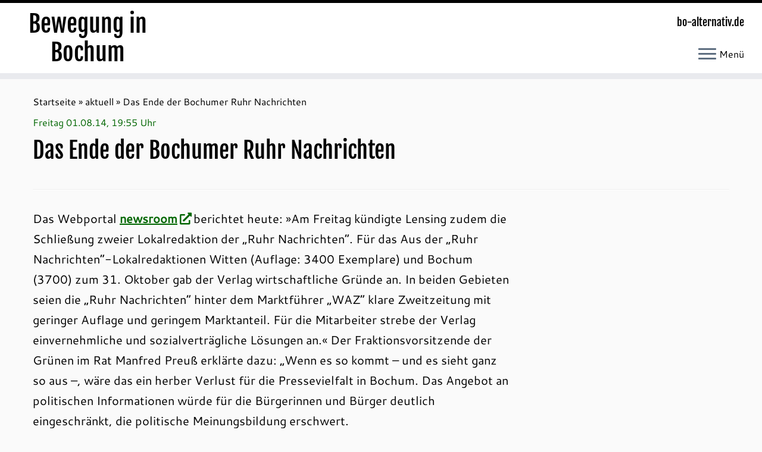

--- FILE ---
content_type: text/html; charset=UTF-8
request_url: https://www.bo-alternativ.de/2014/08/01/das-ende-der-bochumer-ruhr-nachrichten/
body_size: 15721
content:
<!DOCTYPE html>
<!--[if IE 7]>
<html class="ie ie7 no-js" lang="de" id="html">
<![endif]-->
<!--[if IE 8]>
<html class="ie ie8 no-js" lang="de" id="html">
<![endif]-->
<!--[if !(IE 7) | !(IE 8)  ]><!-->
<html class="no-js" lang="de" id="html">
<!--<![endif]-->
<head>
<meta charset="UTF-8" />
<meta http-equiv="X-UA-Compatible" content="IE=EDGE" />
<meta name="viewport" content="width=device-width, initial-scale=1.0" />
<link rel="profile"  href="https://gmpg.org/xfn/11" />
<link rel="pingback" href="https://www.bo-alternativ.de/aktuell/xmlrpc.php" />
<script>(function(html){html.className = html.className.replace(/\bno-js\b/,'js')})(document.documentElement);</script>
<style id="wfc-base-style" type="text/css">
.wfc-reset-menu-item-first-letter .navbar .nav>li>a:first-letter {font-size: inherit;}.format-icon:before {color: #5A5A5A;}article .format-icon.tc-hide-icon:before, .safari article.format-video .format-icon.tc-hide-icon:before, .chrome article.format-video .format-icon.tc-hide-icon:before, .safari article.format-image .format-icon.tc-hide-icon:before, .chrome article.format-image .format-icon.tc-hide-icon:before, .safari article.format-gallery .format-icon.tc-hide-icon:before, .safari article.attachment .format-icon.tc-hide-icon:before, .chrome article.format-gallery .format-icon.tc-hide-icon:before, .chrome article.attachment .format-icon.tc-hide-icon:before {content: none!important;}h2#tc-comment-title.tc-hide-icon:before {content: none!important;}.archive .archive-header h1.format-icon.tc-hide-icon:before {content: none!important;}.tc-sidebar h3.widget-title.tc-hide-icon:before {content: none!important;}.footer-widgets h3.widget-title.tc-hide-icon:before {content: none!important;}.tc-hide-icon i, i.tc-hide-icon {display: none !important;}.carousel-control {font-family: "Helvetica Neue", Helvetica, Arial, sans-serif;}.social-block a {font-size: 18px;}footer#footer .colophon .social-block a {font-size: 16px;}.social-block.widget_social a {font-size: 14px;}
</style>
<!-- <link rel="stylesheet" id="tc-front-gfonts" href="//www.bo-alternativ.de/aktuell/wp-content/uploads/omgf/tc-front-gfonts/tc-front-gfonts.css?ver=1751058347"> -->
<link rel="stylesheet" type="text/css" href="//www.bo-alternativ.de/aktuell/wp-content/cache/wpfc-minified/8hydvenm/loan.css" media="all"/><style id="wfc-style-fonts-czr_wfc_module_0" type="text/css" data-origin="server">
/* Setting : Individuell : custom_title_document */ 
.custom_title_document {
font-family : 'Archivo'!important;
}
</style><style id="wfc-style-fonts-czr_wfc_module_1" type="text/css" data-origin="server">
/* Setting : Individuell : .custom_toptitle */ 
.custom_toptitle {
font-family : 'Archivo'!important;
}
</style><title>Das Ende der Bochumer Ruhr Nachrichten  &#8211; Bewegung in Bochum</title>
<meta name='robots' content='max-image-preview:large' />
<link rel="alternate" type="application/rss+xml" title="Bewegung in Bochum &raquo; Feed" href="https://www.bo-alternativ.de/feed/" />
<link rel="alternate" type="application/rss+xml" title="Bewegung in Bochum &raquo; Kommentar-Feed" href="https://www.bo-alternativ.de/comments/feed/" />
<link rel="alternate" type="text/calendar" title="Bewegung in Bochum &raquo; iCal Feed" href="https://www.bo-alternativ.de/events/?ical=1" />
<link rel="alternate" title="oEmbed (JSON)" type="application/json+oembed" href="https://www.bo-alternativ.de/wp-json/oembed/1.0/embed?url=https%3A%2F%2Fwww.bo-alternativ.de%2F2014%2F08%2F01%2Fdas-ende-der-bochumer-ruhr-nachrichten%2F" />
<link rel="alternate" title="oEmbed (XML)" type="text/xml+oembed" href="https://www.bo-alternativ.de/wp-json/oembed/1.0/embed?url=https%3A%2F%2Fwww.bo-alternativ.de%2F2014%2F08%2F01%2Fdas-ende-der-bochumer-ruhr-nachrichten%2F&#038;format=xml" />
<style id='wp-img-auto-sizes-contain-inline-css' type='text/css'>
img:is([sizes=auto i],[sizes^="auto," i]){contain-intrinsic-size:3000px 1500px}
/*# sourceURL=wp-img-auto-sizes-contain-inline-css */
</style>
<!-- <link rel='stylesheet' id='font-customizer-effects-css' href='https://www.bo-alternativ.de/aktuell/wp-content/themes/customizr-pro/addons/wfc/front/assets/css/font_customizer.min.css?ver=3.2.5' type='text/css' media='all' /> -->
<!-- <link rel='stylesheet' id='tc-gfonts-css' href='//www.bo-alternativ.de/aktuell/wp-content/uploads/omgf/tc-gfonts/tc-gfonts.css?ver=1751058347' type='text/css' media='all' /> -->
<!-- <link rel='stylesheet' id='tribe-events-pro-mini-calendar-block-styles-css' href='https://www.bo-alternativ.de/aktuell/wp-content/plugins/events-calendar-pro/build/css/tribe-events-pro-mini-calendar-block.css?ver=7.7.12' type='text/css' media='all' /> -->
<!-- <link rel='stylesheet' id='mc-front-style-css' href='https://www.bo-alternativ.de/aktuell/wp-content/themes/customizr-pro/addons/bundle/menu-customizer/front/assets/css/mc-front.min.css?ver=2.4.27' type='text/css' media='all' /> -->
<link rel="stylesheet" type="text/css" href="//www.bo-alternativ.de/aktuell/wp-content/cache/wpfc-minified/ftswfjee/4f040.css" media="all"/>
<style id='wp-emoji-styles-inline-css' type='text/css'>
img.wp-smiley, img.emoji {
display: inline !important;
border: none !important;
box-shadow: none !important;
height: 1em !important;
width: 1em !important;
margin: 0 0.07em !important;
vertical-align: -0.1em !important;
background: none !important;
padding: 0 !important;
}
/*# sourceURL=wp-emoji-styles-inline-css */
</style>
<!-- <link rel='stylesheet' id='wp-block-library-css' href='https://www.bo-alternativ.de/aktuell/wp-includes/css/dist/block-library/style.min.css?ver=6.9' type='text/css' media='all' /> -->
<link rel="stylesheet" type="text/css" href="//www.bo-alternativ.de/aktuell/wp-content/cache/wpfc-minified/2p29gate/loan.css" media="all"/>
<style id='global-styles-inline-css' type='text/css'>
:root{--wp--preset--aspect-ratio--square: 1;--wp--preset--aspect-ratio--4-3: 4/3;--wp--preset--aspect-ratio--3-4: 3/4;--wp--preset--aspect-ratio--3-2: 3/2;--wp--preset--aspect-ratio--2-3: 2/3;--wp--preset--aspect-ratio--16-9: 16/9;--wp--preset--aspect-ratio--9-16: 9/16;--wp--preset--color--black: #000000;--wp--preset--color--cyan-bluish-gray: #abb8c3;--wp--preset--color--white: #ffffff;--wp--preset--color--pale-pink: #f78da7;--wp--preset--color--vivid-red: #cf2e2e;--wp--preset--color--luminous-vivid-orange: #ff6900;--wp--preset--color--luminous-vivid-amber: #fcb900;--wp--preset--color--light-green-cyan: #7bdcb5;--wp--preset--color--vivid-green-cyan: #00d084;--wp--preset--color--pale-cyan-blue: #8ed1fc;--wp--preset--color--vivid-cyan-blue: #0693e3;--wp--preset--color--vivid-purple: #9b51e0;--wp--preset--gradient--vivid-cyan-blue-to-vivid-purple: linear-gradient(135deg,rgb(6,147,227) 0%,rgb(155,81,224) 100%);--wp--preset--gradient--light-green-cyan-to-vivid-green-cyan: linear-gradient(135deg,rgb(122,220,180) 0%,rgb(0,208,130) 100%);--wp--preset--gradient--luminous-vivid-amber-to-luminous-vivid-orange: linear-gradient(135deg,rgb(252,185,0) 0%,rgb(255,105,0) 100%);--wp--preset--gradient--luminous-vivid-orange-to-vivid-red: linear-gradient(135deg,rgb(255,105,0) 0%,rgb(207,46,46) 100%);--wp--preset--gradient--very-light-gray-to-cyan-bluish-gray: linear-gradient(135deg,rgb(238,238,238) 0%,rgb(169,184,195) 100%);--wp--preset--gradient--cool-to-warm-spectrum: linear-gradient(135deg,rgb(74,234,220) 0%,rgb(151,120,209) 20%,rgb(207,42,186) 40%,rgb(238,44,130) 60%,rgb(251,105,98) 80%,rgb(254,248,76) 100%);--wp--preset--gradient--blush-light-purple: linear-gradient(135deg,rgb(255,206,236) 0%,rgb(152,150,240) 100%);--wp--preset--gradient--blush-bordeaux: linear-gradient(135deg,rgb(254,205,165) 0%,rgb(254,45,45) 50%,rgb(107,0,62) 100%);--wp--preset--gradient--luminous-dusk: linear-gradient(135deg,rgb(255,203,112) 0%,rgb(199,81,192) 50%,rgb(65,88,208) 100%);--wp--preset--gradient--pale-ocean: linear-gradient(135deg,rgb(255,245,203) 0%,rgb(182,227,212) 50%,rgb(51,167,181) 100%);--wp--preset--gradient--electric-grass: linear-gradient(135deg,rgb(202,248,128) 0%,rgb(113,206,126) 100%);--wp--preset--gradient--midnight: linear-gradient(135deg,rgb(2,3,129) 0%,rgb(40,116,252) 100%);--wp--preset--font-size--small: 13px;--wp--preset--font-size--medium: 20px;--wp--preset--font-size--large: 36px;--wp--preset--font-size--x-large: 42px;--wp--preset--spacing--20: 0.44rem;--wp--preset--spacing--30: 0.67rem;--wp--preset--spacing--40: 1rem;--wp--preset--spacing--50: 1.5rem;--wp--preset--spacing--60: 2.25rem;--wp--preset--spacing--70: 3.38rem;--wp--preset--spacing--80: 5.06rem;--wp--preset--shadow--natural: 6px 6px 9px rgba(0, 0, 0, 0.2);--wp--preset--shadow--deep: 12px 12px 50px rgba(0, 0, 0, 0.4);--wp--preset--shadow--sharp: 6px 6px 0px rgba(0, 0, 0, 0.2);--wp--preset--shadow--outlined: 6px 6px 0px -3px rgb(255, 255, 255), 6px 6px rgb(0, 0, 0);--wp--preset--shadow--crisp: 6px 6px 0px rgb(0, 0, 0);}:where(.is-layout-flex){gap: 0.5em;}:where(.is-layout-grid){gap: 0.5em;}body .is-layout-flex{display: flex;}.is-layout-flex{flex-wrap: wrap;align-items: center;}.is-layout-flex > :is(*, div){margin: 0;}body .is-layout-grid{display: grid;}.is-layout-grid > :is(*, div){margin: 0;}:where(.wp-block-columns.is-layout-flex){gap: 2em;}:where(.wp-block-columns.is-layout-grid){gap: 2em;}:where(.wp-block-post-template.is-layout-flex){gap: 1.25em;}:where(.wp-block-post-template.is-layout-grid){gap: 1.25em;}.has-black-color{color: var(--wp--preset--color--black) !important;}.has-cyan-bluish-gray-color{color: var(--wp--preset--color--cyan-bluish-gray) !important;}.has-white-color{color: var(--wp--preset--color--white) !important;}.has-pale-pink-color{color: var(--wp--preset--color--pale-pink) !important;}.has-vivid-red-color{color: var(--wp--preset--color--vivid-red) !important;}.has-luminous-vivid-orange-color{color: var(--wp--preset--color--luminous-vivid-orange) !important;}.has-luminous-vivid-amber-color{color: var(--wp--preset--color--luminous-vivid-amber) !important;}.has-light-green-cyan-color{color: var(--wp--preset--color--light-green-cyan) !important;}.has-vivid-green-cyan-color{color: var(--wp--preset--color--vivid-green-cyan) !important;}.has-pale-cyan-blue-color{color: var(--wp--preset--color--pale-cyan-blue) !important;}.has-vivid-cyan-blue-color{color: var(--wp--preset--color--vivid-cyan-blue) !important;}.has-vivid-purple-color{color: var(--wp--preset--color--vivid-purple) !important;}.has-black-background-color{background-color: var(--wp--preset--color--black) !important;}.has-cyan-bluish-gray-background-color{background-color: var(--wp--preset--color--cyan-bluish-gray) !important;}.has-white-background-color{background-color: var(--wp--preset--color--white) !important;}.has-pale-pink-background-color{background-color: var(--wp--preset--color--pale-pink) !important;}.has-vivid-red-background-color{background-color: var(--wp--preset--color--vivid-red) !important;}.has-luminous-vivid-orange-background-color{background-color: var(--wp--preset--color--luminous-vivid-orange) !important;}.has-luminous-vivid-amber-background-color{background-color: var(--wp--preset--color--luminous-vivid-amber) !important;}.has-light-green-cyan-background-color{background-color: var(--wp--preset--color--light-green-cyan) !important;}.has-vivid-green-cyan-background-color{background-color: var(--wp--preset--color--vivid-green-cyan) !important;}.has-pale-cyan-blue-background-color{background-color: var(--wp--preset--color--pale-cyan-blue) !important;}.has-vivid-cyan-blue-background-color{background-color: var(--wp--preset--color--vivid-cyan-blue) !important;}.has-vivid-purple-background-color{background-color: var(--wp--preset--color--vivid-purple) !important;}.has-black-border-color{border-color: var(--wp--preset--color--black) !important;}.has-cyan-bluish-gray-border-color{border-color: var(--wp--preset--color--cyan-bluish-gray) !important;}.has-white-border-color{border-color: var(--wp--preset--color--white) !important;}.has-pale-pink-border-color{border-color: var(--wp--preset--color--pale-pink) !important;}.has-vivid-red-border-color{border-color: var(--wp--preset--color--vivid-red) !important;}.has-luminous-vivid-orange-border-color{border-color: var(--wp--preset--color--luminous-vivid-orange) !important;}.has-luminous-vivid-amber-border-color{border-color: var(--wp--preset--color--luminous-vivid-amber) !important;}.has-light-green-cyan-border-color{border-color: var(--wp--preset--color--light-green-cyan) !important;}.has-vivid-green-cyan-border-color{border-color: var(--wp--preset--color--vivid-green-cyan) !important;}.has-pale-cyan-blue-border-color{border-color: var(--wp--preset--color--pale-cyan-blue) !important;}.has-vivid-cyan-blue-border-color{border-color: var(--wp--preset--color--vivid-cyan-blue) !important;}.has-vivid-purple-border-color{border-color: var(--wp--preset--color--vivid-purple) !important;}.has-vivid-cyan-blue-to-vivid-purple-gradient-background{background: var(--wp--preset--gradient--vivid-cyan-blue-to-vivid-purple) !important;}.has-light-green-cyan-to-vivid-green-cyan-gradient-background{background: var(--wp--preset--gradient--light-green-cyan-to-vivid-green-cyan) !important;}.has-luminous-vivid-amber-to-luminous-vivid-orange-gradient-background{background: var(--wp--preset--gradient--luminous-vivid-amber-to-luminous-vivid-orange) !important;}.has-luminous-vivid-orange-to-vivid-red-gradient-background{background: var(--wp--preset--gradient--luminous-vivid-orange-to-vivid-red) !important;}.has-very-light-gray-to-cyan-bluish-gray-gradient-background{background: var(--wp--preset--gradient--very-light-gray-to-cyan-bluish-gray) !important;}.has-cool-to-warm-spectrum-gradient-background{background: var(--wp--preset--gradient--cool-to-warm-spectrum) !important;}.has-blush-light-purple-gradient-background{background: var(--wp--preset--gradient--blush-light-purple) !important;}.has-blush-bordeaux-gradient-background{background: var(--wp--preset--gradient--blush-bordeaux) !important;}.has-luminous-dusk-gradient-background{background: var(--wp--preset--gradient--luminous-dusk) !important;}.has-pale-ocean-gradient-background{background: var(--wp--preset--gradient--pale-ocean) !important;}.has-electric-grass-gradient-background{background: var(--wp--preset--gradient--electric-grass) !important;}.has-midnight-gradient-background{background: var(--wp--preset--gradient--midnight) !important;}.has-small-font-size{font-size: var(--wp--preset--font-size--small) !important;}.has-medium-font-size{font-size: var(--wp--preset--font-size--medium) !important;}.has-large-font-size{font-size: var(--wp--preset--font-size--large) !important;}.has-x-large-font-size{font-size: var(--wp--preset--font-size--x-large) !important;}
/*# sourceURL=global-styles-inline-css */
</style>
<style id='classic-theme-styles-inline-css' type='text/css'>
/*! This file is auto-generated */
.wp-block-button__link{color:#fff;background-color:#32373c;border-radius:9999px;box-shadow:none;text-decoration:none;padding:calc(.667em + 2px) calc(1.333em + 2px);font-size:1.125em}.wp-block-file__button{background:#32373c;color:#fff;text-decoration:none}
/*# sourceURL=/wp-includes/css/classic-themes.min.css */
</style>
<!-- <link rel='stylesheet' id='ultimate-post-list-public-style-css' href='https://www.bo-alternativ.de/aktuell/wp-content/plugins/ultimate-post-list/public/css/ultimate-post-list-public.css?ver=5.2.7.1' type='text/css' media='all' /> -->
<!-- <link rel='stylesheet' id='customizr-fa-css' href='https://www.bo-alternativ.de/aktuell/wp-content/themes/customizr-pro/assets/shared/fonts/fa/css/fontawesome-all.min.css?ver=2.4.27' type='text/css' media='all' /> -->
<!-- <link rel='stylesheet' id='customizr-common-css' href='https://www.bo-alternativ.de/aktuell/wp-content/themes/customizr-pro/inc/assets/css/tc_common.min.css?ver=2.4.27' type='text/css' media='all' /> -->
<!-- <link rel='stylesheet' id='customizr-skin-css' href='https://www.bo-alternativ.de/aktuell/wp-content/themes/customizr-pro/inc/assets/css/black.min.css?ver=2.4.27' type='text/css' media='all' /> -->
<link rel="stylesheet" type="text/css" href="//www.bo-alternativ.de/aktuell/wp-content/cache/wpfc-minified/btvwg5p/f8q3s.css" media="all"/>
<style id='customizr-skin-inline-css' type='text/css'>
.site-title,.site-description,h1,h2,h3,.tc-dropcap {
font-family : 'Fjalla One';
font-weight : 400;
}
body,.navbar .nav>li>a {
font-family : 'Cantarell';
font-weight : 400;
}
body,.navbar .nav>li>a {
font-size : 16px;
line-height : 1.6em;
}
table { border-collapse: separate; }
body table { border-collapse: collapse; }
.social-links .social-icon:before { content: none } 
.sticky-enabled .tc-shrink-on .site-logo img {
height:30px!important;width:auto!important
}
.sticky-enabled .tc-shrink-on .brand .site-title {
font-size:0.6em;opacity:0.8;line-height:1.2em
}
.comments-link .tc-comment-bubble {
color: #009600;
border: 2px solid #009600;
}
.comments-link .tc-comment-bubble:before {
border-color: #009600;
}
.tc-slider-loader-wrapper{ display:none }
html.js .tc-slider-loader-wrapper { display: block }.no-csstransforms3d .tc-slider-loader-wrapper .tc-img-gif-loader {
background: url('https://www.bo-alternativ.de/aktuell/wp-content/themes/customizr-pro/assets/front/img/slider-loader.gif') no-repeat center center;
}.tc-slider-loader-wrapper .tc-css-loader > div { border-color:#000; }
.carousel .czr-item {
line-height: 250px;
min-height:250px;
max-height:250px;
}
.tc-slider-loader-wrapper {
line-height: 250px;
height:250px;
}
.carousel .tc-slider-controls {
line-height: 250px;
max-height:250px;
}
@media (max-width: 1200px) {
.carousel .czr-item {
line-height: 192.5px;
max-height:192.5px;
min-height:192.5px;
}
.czr-item .carousel-caption {
max-height: 167.5px;
overflow: hidden;
}
.carousel .tc-slider-loader-wrapper {
line-height: 192.5px;
height:192.5px;
}
}
@media (max-width: 979px) {
.carousel .czr-item {
line-height: 154.5px;
max-height:154.5px;
min-height:154.5px;
}
.czr-item .carousel-caption {
max-height: 129.5px;
overflow: hidden;
}
.carousel .tc-slider-loader-wrapper {
line-height: 154.5px;
height:154.5px;
}
}
@media (max-width: 480px) {
.carousel .czr-item {
line-height: 95px;
max-height:95px;
min-height:95px;
}
.czr-item .carousel-caption {
max-height: 70px;
overflow: hidden;
}
.carousel .tc-slider-loader-wrapper {
line-height: 95px;
height:95px;
}
}
@media (max-width: 320px) {
.carousel .czr-item {
line-height: 70px;
max-height:70px;
min-height:70px;
}
.czr-item .carousel-caption {
max-height: 45px;
overflow: hidden;
}
.carousel .tc-slider-loader-wrapper {
line-height: 70px;
height:70px;
}
}
#tc-push-footer { display: none; visibility: hidden; }
.tc-sticky-footer #tc-push-footer.sticky-footer-enabled { display: block; }
#tc-sn { width: 330px;}
.tc-sn-visible[class*=sn-left] #tc-page-wrap { left: 330px; }
.tc-sn-visible[class*=sn-right] #tc-page-wrap { right: 330px; }
[class*=sn-right].sn-close #tc-page-wrap, [class*=sn-left].sn-open #tc-page-wrap {
-webkit-transform: translate3d( 330px, 0, 0 );
-moz-transform: translate3d( 330px, 0, 0 );
transform: translate3d( 330px, 0, 0 );
}
[class*=sn-right].sn-open #tc-page-wrap, [class*=sn-left].sn-close #tc-page-wrap {
-webkit-transform: translate3d( -330px, 0, 0 );
-moz-transform: translate3d( -330px, 0, 0 );
transform: translate3d( -330px, 0, 0 );
}
/* stick the sticky header to the left/right of the page wrapper */
.tc-sticky-header.tc-sn-visible:not(.animating)[class*=sn-left] .tc-header { left: 330px; }
.tc-sticky-header.tc-sn-visible:not(.animating)[class*=sn-right] .tc-header { right: 330px; }
/* ie<9 breaks using :not */
.no-csstransforms3d .tc-sticky-header.tc-sn-visible[class*=sn-left] .tc-header { left: 330px; }
.no-csstransforms3d .tc-sticky-header.tc-sn-visible[class*=sn-right] .tc-header { right: 330px; }
/*# sourceURL=customizr-skin-inline-css */
</style>
<!-- <link rel='stylesheet' id='customizr-style-css' href='https://www.bo-alternativ.de/aktuell/wp-content/themes/customizr-child/style.css?ver=2.4.27' type='text/css' media='all' /> -->
<!-- <link rel='stylesheet' id='fancyboxcss-css' href='https://www.bo-alternativ.de/aktuell/wp-content/themes/customizr-pro/assets/front/js/libs/fancybox/jquery.fancybox-1.3.4.min.css?ver=6.9' type='text/css' media='all' /> -->
<!-- <link rel='stylesheet' id='arve-css' href='https://www.bo-alternativ.de/aktuell/wp-content/plugins/advanced-responsive-video-embedder/build/main.css?ver=10.8.2' type='text/css' media='all' /> -->
<!-- <link rel='stylesheet' id='jquery.lightbox.min.css-css' href='https://www.bo-alternativ.de/aktuell/wp-content/plugins/wp-jquery-lightbox/lightboxes/wp-jquery-lightbox/styles/lightbox.min.css?ver=2.3.4' type='text/css' media='all' /> -->
<!-- <link rel='stylesheet' id='jqlb-overrides-css' href='https://www.bo-alternativ.de/aktuell/wp-content/plugins/wp-jquery-lightbox/lightboxes/wp-jquery-lightbox/styles/overrides.css?ver=2.3.4' type='text/css' media='all' /> -->
<link rel="stylesheet" type="text/css" href="//www.bo-alternativ.de/aktuell/wp-content/cache/wpfc-minified/k2ov4zy7/g3wlb.css" media="all"/>
<style id='jqlb-overrides-inline-css' type='text/css'>
#outerImageContainer {
box-shadow: 0 0 4px 2px rgba(0,0,0,.2);
}
#imageContainer{
padding: 6px;
}
#imageDataContainer {
box-shadow: 0 -4px 0 0 #fff, 0 0 4px 2px rgba(0,0,0,.1);
z-index: auto;
}
#prevArrow,
#nextArrow{
background-color: rgba(255,255,255,.7;
color: #ffffff;
}
/*# sourceURL=jqlb-overrides-inline-css */
</style>
<!--n2css--><!--n2js--><script src='//www.bo-alternativ.de/aktuell/wp-content/cache/wpfc-minified/1elrab7u/loan.js' type="text/javascript"></script>
<!-- <script type="text/javascript" src="https://www.bo-alternativ.de/aktuell/wp-includes/js/jquery/jquery.min.js?ver=3.7.1" id="jquery-core-js"></script> -->
<!-- <script type="text/javascript" src="https://www.bo-alternativ.de/aktuell/wp-includes/js/jquery/jquery-migrate.min.js?ver=3.4.1" id="jquery-migrate-js"></script> -->
<script type="text/javascript" id="ultimate-post-list-js-extra">
/* <![CDATA[ */
var upl_vars = {"upl_nonce":"5217e96c97","ajaxurl":"https://www.bo-alternativ.de/aktuell/wp-admin/admin-ajax.php"};
//# sourceURL=ultimate-post-list-js-extra
/* ]]> */
</script>
<script src='//www.bo-alternativ.de/aktuell/wp-content/cache/wpfc-minified/kzvosn2e/4f03h.js' type="text/javascript"></script>
<!-- <script type="text/javascript" src="https://www.bo-alternativ.de/aktuell/wp-content/plugins/ultimate-post-list/public/js/ultimate-post-list-public.min.js?ver=5.2.7.1" id="ultimate-post-list-js"></script> -->
<!-- <script type="text/javascript" src="https://www.bo-alternativ.de/aktuell/wp-content/themes/customizr-pro/assets/front/js/libs/modernizr.min.js?ver=2.4.27" id="modernizr-js"></script> -->
<!-- <script type="text/javascript" src="https://www.bo-alternativ.de/aktuell/wp-content/themes/customizr-pro/assets/front/js/libs/fancybox/jquery.fancybox-1.3.4.min.js?ver=2.4.27" id="tc-fancybox-js"></script> -->
<!-- <script src='https://www.bo-alternativ.de/aktuell/wp-content/plugins/the-events-calendar/common/build/js/underscore-before.js'></script> -->
<!-- <script type="text/javascript" src="https://www.bo-alternativ.de/aktuell/wp-includes/js/underscore.min.js?ver=1.13.7" id="underscore-js"></script> -->
<!-- <script src='https://www.bo-alternativ.de/aktuell/wp-content/plugins/the-events-calendar/common/build/js/underscore-after.js'></script> -->
<script type="text/javascript" id="tc-scripts-js-extra">
/* <![CDATA[ */
var TCParams = {"_disabled":[],"FancyBoxState":"1","FancyBoxAutoscale":"1","SliderName":"","SliderDelay":"","SliderHover":"1","centerSliderImg":"1","SmoothScroll":{"Enabled":true,"Options":{"touchpadSupport":false}},"anchorSmoothScroll":"easeOutExpo","anchorSmoothScrollExclude":{"simple":["[class*=edd]",".tc-carousel-control",".carousel-control","[data-toggle=\"modal\"]","[data-toggle=\"dropdown\"]","[data-toggle=\"tooltip\"]","[data-toggle=\"popover\"]","[data-toggle=\"collapse\"]","[data-toggle=\"tab\"]","[data-toggle=\"pill\"]","[class*=upme]","[class*=um-]"],"deep":{"classes":[],"ids":[]}},"ReorderBlocks":"1","centerAllImg":"1","HasComments":"","LeftSidebarClass":".span3.left.tc-sidebar","RightSidebarClass":".span3.right.tc-sidebar","LoadModernizr":"1","stickyCustomOffset":{"_initial":0,"_scrolling":0,"options":{"_static":true,"_element":""}},"stickyHeader":"1","dropdowntoViewport":"0","timerOnScrollAllBrowsers":"1","extLinksStyle":"1","extLinksTargetExt":"1","extLinksSkipSelectors":{"classes":["btn","button"],"ids":[]},"dropcapEnabled":"","dropcapWhere":{"post":"0","page":"0"},"dropcapMinWords":"50","dropcapSkipSelectors":{"tags":["IMG","IFRAME","H1","H2","H3","H4","H5","H6","BLOCKQUOTE","UL","OL"],"classes":["btn","tc-placeholder-wrap"],"id":[]},"imgSmartLoadEnabled":"0","imgSmartLoadOpts":{"parentSelectors":[".article-container",".__before_main_wrapper",".widget-front"],"opts":{"excludeImg":[".tc-holder-img"]}},"imgSmartLoadsForSliders":"","goldenRatio":"1.618","gridGoldenRatioLimit":"350","isSecondMenuEnabled":"","secondMenuRespSet":"in-sn-before","isParallaxOn":"1","parallaxRatio":"0.55","pluginCompats":[],"adminAjaxUrl":"https://www.bo-alternativ.de/aktuell/wp-admin/admin-ajax.php","ajaxUrl":"https://www.bo-alternativ.de/?czrajax=1","frontNonce":{"id":"CZRFrontNonce","handle":"6e40833df6"},"isDevMode":"","isModernStyle":"","i18n":{"Permanently dismiss":"Dauerhaft ausblenden"},"version":"2.4.27","frontNotifications":{"styleSwitcher":{"enabled":false,"content":"","dismissAction":"dismiss_style_switcher_note_front","ajaxUrl":"https://www.bo-alternativ.de/aktuell/wp-admin/admin-ajax.php"}}};
//# sourceURL=tc-scripts-js-extra
/* ]]> */
</script>
<script src='//www.bo-alternativ.de/aktuell/wp-content/cache/wpfc-minified/f5xlk0du/loan.js' type="text/javascript"></script>
<!-- <script type="text/javascript" src="https://www.bo-alternativ.de/aktuell/wp-content/themes/customizr-pro/inc/assets/js/tc-scripts.min.js?ver=2.4.27" id="tc-scripts-js"></script> -->
<link rel="https://api.w.org/" href="https://www.bo-alternativ.de/wp-json/" /><link rel="alternate" title="JSON" type="application/json" href="https://www.bo-alternativ.de/wp-json/wp/v2/posts/50323" /><link rel="EditURI" type="application/rsd+xml" title="RSD" href="https://www.bo-alternativ.de/aktuell/xmlrpc.php?rsd" />
<meta name="generator" content="WordPress 6.9" />
<link rel="canonical" href="https://www.bo-alternativ.de/2014/08/01/das-ende-der-bochumer-ruhr-nachrichten/" />
<link rel='shortlink' href='https://www.bo-alternativ.de/?p=50323' />
<noscript><style>.simply-gallery-amp{ display: block !important; }</style></noscript><noscript><style>.sgb-preloader{ display: none !important; }</style></noscript><meta name="tec-api-version" content="v1"><meta name="tec-api-origin" content="https://www.bo-alternativ.de"><link rel="alternate" href="https://www.bo-alternativ.de/wp-json/tribe/events/v1/" /><noscript><style>.lazyload[data-src]{display:none !important;}</style></noscript><style>.lazyload{background-image:none !important;}.lazyload:before{background-image:none !important;}</style>		<style type="text/css" id="wp-custom-css">
#botermine     { color: #000; display: inline; margin: 24px 0 0; padding: 0 0px 0px }
#botermine p, div  { color: #000; margin-top: 0; margin-right: 0; margin-left: 0; margin-bottom: 0; padding-right: 0; padding-left: 0 }
#botermine a {
font-weight:bold;
}
#botermine ul  { color: #000; font-weight: bold; list-style: none; margin: 0 0 1.2em; padding: 0 15px 0 0 }
#botermine li   { color: #000; font-weight: normal; list-style-type: none; margin-bottom: 5px }
#botermine div  { margin-top: 0; padding-right: 0px; padding-left: 0px }
.grau    { color: #ffffff; font-size: 13px;  font-weight: bold; background-color: #484; margin-bottom: 2px; padding: 3px }
.titelveranstaltung { margin-bottom: 0px; padding: 0px 0px }
.uhrzeit { padding-top: 5px }
#botermine a:link   { color: #006600; text-decoration: none }
#botermine a:visited  { color: #006600; text-decoration: none }
#botermine a:hover {
color:#8c3a3a;
text-decoration:none;
}
#botermine a:active {
background-color:#8c3a3a;
color:#FFFFFF;
text-decoration:none;
}
.wp-block-image figcaption {
text-align: left;
}
.widget_links ul { margin: 0; ; list-style-type: none }
.widget_archive li a, .widget_categories li a, .widget_links li a, .widget_meta li a, .widget_nav_menu li a, .widget_pages li a { color: #000; font-size: 16px }
.widget.widget_links li:before { content: ""; padding-right: 0px; }
section.entry-content p {
font-size: 20px; line-height: 1.7em
}
.wp-block-latest-comments__comment { font-size: 20px; line-height: 1.7em
}
.wp-block-latest-comments__comment-author { font-weight:bold
}
.wp-block-latest-comments__comment-date { color: #8c3a3a; font-size: 20px; font-weight:bold
}
.wp-block-latest-comments__comment-excerpt p { font-size: 20px; line-height: 1.3em; margin: 0 0 2em;
}
section.comment-content.comment {
font-size: 18px;  line-height: 1.4em
}
@media print {
.site-title { font-size: 28px }
h2.span7.inside.site-description {
text-align:left; font-size: 20px
}
-btn menu-btn  { display: none }
.btn-toggle-nav sn-toggle pull-right hover { display: none }
.tc-sn navbar { display: none }
.menu-label { display: none }
.breadcrumb-trail { display: none }
#respond { display: none }
#footer { display: none }
#nav-below { display: none }
#content { width: auto; border: none; margin: 0 5% }
}
.entry-content li {
font-size: 20px; line-height: 1.7em;
}
.comment-form-comment:before {content:'bo-alternativ möchte mit seinem Angebot helfen, Nachrichten aus der links-alternativen Szene in Bochum auszutauschen und zu verbreiten. Ebenso möchten wir Menschen, Gruppen und Initiativen ermuntern, sich einzumischen und für ihre Anliegen zu engagieren. In den Kommentaren zu den hier veröffentlichten Meldungen räumen wir gerne Platz ein für Lob und Verstärkung, für ergänzende Informationen und Bezüge, aber natürlich auch für Kritik, soweit sie solidarisch, fair oder zumindest sachlich ist. Für Diffamierungen rassistischer, sexistischer oder sonstwie menschenfeindlicher Art gibt es hier ebenso wenig Platz wie für bloße Herabsetzung oder Schmähung Andersdenkender. Die Redaktion schaltet daher eingehende Kommentare, die diesen Grundsätzen widersprechen, nicht frei.';}
.comment-form-comment { max-width:800px;}
.entry-title {max-width: 1000px;}
.entry-content {max-width:800px;}
.comment-avatar {display:none !important;}
.row-fluid .span10 {width:95% }
.chile {background-color: #ff3333; color: black !important; text-shadow: none !important; padding: 2px; }
.latin {background-color: yellow; color: black !important; text-shadow: none !important; padding: 2px; align-content}
.boAktiv {background-color: #edf1f4; font-size: 12pt; font-family: "Cantarell", "Helvetica Neue",Helvetica,Arial,sans-serif; overflow-y: scroll; aspect-ratio: 1;}
.boAktivLogo:hover {color:white !important;}
.boAktivLogo {width:100%; background-color: #004078; display:block;}
.boAktiv ul {padding:1px; margin: 0px;}
.boAktiv ul li {list-style:none; padding: 3px; border-bottom-color:#ccc !important;}
.boAktiv ul li a {color:black;}
.boAktiv ul a:hover {color:blue !important;}
</style>
<style id="wfc-style-post_links" type="text/css" data-origin="server">
/* Setting : Links in Beiträgen/Seiten */ 
.entry-content a, .entry-summary a {
color : #006600;
font-weight : 600;
}
/* Setting : Links in Beiträgen/Seiten */ 
.entry-content a:hover, .entry-summary a:hover {
color : #8c3a3a;
}
</style><style id="wfc-style-sidebars_links" type="text/css" data-origin="server">
/* Setting : Links in sidebars */ 
.tc-sidebar a {
color : #006600;
}
/* Setting : Links in sidebars */ 
.tc-sidebar a:hover {
color : #8c3a3a;
}
</style><style id="wfc-style-post_metas" type="text/css" data-origin="server">
/* Setting : Beitrags-Metainformationen */ 
.entry-meta {
color : #000000;
line-height : 0.69rem;
font-size : 1.03rem;
font-weight : 600;
}
/* Setting : Beitrags-Metainformationen */ 
.entry-meta:hover {
color : #000000;
}
</style><style id="wfc-style-post_content" type="text/css" data-origin="server">
/* Setting : Beitragsinhalt/Auszug */ 
.entry-content p, .entry-summary p {
text-align : left;
}
</style><style id="wfc-style-site_title" type="text/css" data-origin="server">
/* Setting : Titel der Website */ 
.tc-header .brand .site-title {
color : #000000;
}
/* Setting : Titel der Website */ 
.tc-header .brand .site-title:hover {
color : #006600;
}
</style><style id="wfc-style-site_description" type="text/css" data-origin="server">
/* Setting : Website-Beschreibung */ 
.navbar-wrapper .navbar h2, h2.site-description {
font-style : normal;
}
</style><style id="wfc-style-post_list_titles" type="text/css" data-origin="server">
/* Setting : Titel für die Beitragsliste */ 
.blog .entry-header .entry-title > a, .blog .tc-grid .entry-title, .archive .entry-header .entry-title > a {
}
/* Setting : Titel für die Beitragsliste */ 
.blog .entry-header .entry-title > a:hover, .blog .tc-grid .entry-title:hover, .archive .entry-header .entry-title > a:hover {
color : #006600;
}
</style><style id="wfc-style-custom" type="text/css" data-origin="server">
/* Setting : Individuell : .custom_publicationdate */ 
.custom_publicationdate {
color : #006600;
}
/* Setting : Individuell : .custom_publicationdate */ 
.custom_publicationdate:hover {
color : #006600;
}
</style><style id="wfc-style-czr_wfc_module_0" type="text/css" data-origin="server">
/* Setting : Individuell : custom_title_document */ 
.custom_title_document {
color : #5a5a5a;
}
</style><style id="wfc-style-czr_wfc_module_1" type="text/css" data-origin="server">
/* Setting : Individuell : .custom_toptitle */ 
.custom_toptitle {
color : #000000;
line-height : 1.50rem;
}
</style><style id="wfc-style-czr_wfc_module_2" type="text/css" data-origin="server">
/* Setting : Individuell : .organizer-address li */ 
.organizer-address a {
color : #006600;
}
/* Setting : Individuell : .organizer-address li */ 
.organizer-address a:hover {
color : #8c3a3a;
}
</style><style id="wfc-style-czr_wfc_module_3" type="text/css" data-origin="server">
/* Setting : Individuell : .tribe-organizer-description tribe-events-content a */ 
.tribe-organizer-description a {
color : #006600;
}
/* Setting : Individuell : .tribe-organizer-description tribe-events-content a */ 
.tribe-organizer-description a:hover {
color : #8c3a3a;
}
</style>	</head>
<body class="wp-singular post-template-default single single-post postid-50323 single-format-standard wp-embed-responsive wp-theme-customizr-pro wp-child-theme-customizr-child tribe-no-js tc-fade-hover-links tc-no-sidebar tc-center-images skin-black customizr-pro-2-4-27-with-child-theme tc-sticky-header sticky-disabled tc-transparent-on-scroll no-navbar tc-side-menu tc-sticky-footer sn-right-mc_slide_along mc_page_push" >
<a class="screen-reader-text skip-link" href="#content">Zum Inhalt springen</a>
<nav id="tc-sn" class="tc-sn navbar">
<div class="tc-sn-inner nav-collapse">
<div class="btn-toggle-nav sn-toggle pull-right"><button type="button" class="btn menu-btn"  title="Schliessen" aria-label="Schliessen"><span class="icon-bar"></span><span class="icon-bar"></span><span class="icon-bar"></span> </button><span class="menu-label">Schliessen</span></div><div class="sn-nav-wrapper"><div class="menu-kopfmenue-container"><ul id="menu-kopfmenue" class="nav sn-nav"><li id="menu-item-102359" class="menu-item menu-item-type-custom menu-item-object-custom menu-item-has-children dropdown menu-item-102359"><a><strong>Für Smartphones</strong> <strong class="caret"></strong></a>
<ul class="dropdown-menu">
<li id="menu-item-90190" class="menu-item menu-item-type-custom menu-item-object-custom menu-item-90190"><a href="https://www.bo-alternativ.de/termine-liste/">Termine</a></li>
<li id="menu-item-102358" class="menu-item menu-item-type-post_type menu-item-object-page menu-item-102358"><a href="https://www.bo-alternativ.de/links-in-bochum/">Links in Bochum</a></li>
</ul>
</li>
<li id="menu-item-84678" class="menu-item menu-item-type-custom menu-item-object-custom menu-item-home menu-item-84678"><a href="https://www.bo-alternativ.de">aktuell</a></li>
<li id="menu-item-97971" class="menu-item menu-item-type-post_type menu-item-object-page menu-item-97971"><a href="https://www.bo-alternativ.de/kommentare-und-leserinnenbriefe/">Kommentare &#038; LeserInnenbriefe</a></li>
<li id="menu-item-97418" class="menu-item menu-item-type-post_type menu-item-object-page menu-item-97418"><a href="https://www.bo-alternativ.de/archiv-suche/">Archiv &#038; Suchen</a></li>
<li id="menu-item-133215" class="menu-item menu-item-type-post_type menu-item-object-page menu-item-133215"><a href="https://www.bo-alternativ.de/redaktion/">Redaktion</a></li>
<li id="menu-item-84695" class="menu-item menu-item-type-post_type menu-item-object-page menu-item-84695"><a href="https://www.bo-alternativ.de/service/">Service</a></li>
<li id="menu-item-84696" class="menu-item menu-item-type-post_type menu-item-object-page menu-item-84696"><a href="https://www.bo-alternativ.de/kontakt/">Kontakt</a></li>
<li id="menu-item-97477" class="menu-item menu-item-type-taxonomy menu-item-object-category menu-item-97477"><a href="https://www.bo-alternativ.de/category/bo-special/">bo-special</a></li>
<li id="menu-item-84711" class="menu-item menu-item-type-post_type menu-item-object-page menu-item-84711"><a href="https://www.bo-alternativ.de/intro/impressum/">Impressum</a></li>
<li id="menu-item-84706" class="menu-item menu-item-type-post_type menu-item-object-page menu-item-privacy-policy menu-item-84706"><a href="https://www.bo-alternativ.de/datenschutzerklaerung/">Datenschutzerklärung</a></li>
<li id="menu-item-139908" class="menu-item menu-item-type-custom menu-item-object-custom menu-item-139908"><a href="https://ruhr.social/@BoAlternativ">ruhr.social/@BoAlternativ (Mastodon)</a></li>
<li id="menu-item-189721" class="menu-item menu-item-type-custom menu-item-object-custom menu-item-189721"><a href="https://boalternativ.bsky.social">boalternativ.bsky.social (BlueSky)</a></li>
</ul></div></div>            </div><!--.tc-sn-inner -->
</nav><!-- //#tc-sn -->
<div id="tc-page-wrap" class="">
<header class="tc-header clearfix row-fluid tc-tagline-on tc-title-logo-on  tc-shrink-on tc-menu-on logo-left tc-second-menu-in-sn-before-when-mobile">
<div class="brand span3 pull-left ">
<h1><a class="site-title" href="https://www.bo-alternativ.de/">Bewegung in Bochum</a></h1>
</div> <!-- brand span3 pull-left -->
<div class="container outside"><h2 class="site-description">bo-alternativ.de</h2></div>      	<div class="navbar-wrapper clearfix span9">
<div class="navbar resp">
<div class="navbar-inner" role="navigation">
<div class="row-fluid">
<h2 class="span7 inside site-description">bo-alternativ.de</h2><div class="btn-toggle-nav sn-toggle pull-right"><button type="button" class="btn menu-btn"  title="Öffne das Menü" aria-label="Öffne das Menü"><span class="icon-bar"></span><span class="icon-bar"></span><span class="icon-bar"></span> </button><span class="menu-label">Menü</span></div>          			</div><!-- /.row-fluid -->
</div><!-- /.navbar-inner -->
</div><!-- /.navbar resp -->
</div><!-- /.navbar-wrapper -->
</header>
<div id="tc-reset-margin-top" class="container-fluid" style="margin-top:103px"></div>
<div id="main-wrapper" class="container">
<div class="tc-hot-crumble container" role="navigation"><div class="row"><div class="span12"><div class="breadcrumb-trail breadcrumbs"><span class="trail-begin"><a href="https://www.bo-alternativ.de" title="Bewegung in Bochum" rel="home" class="trail-begin">Startseite</a></span> <span class="sep">&raquo;</span> <a href="https://www.bo-alternativ.de/category/aktuell/" title="aktuell">aktuell</a> <span class="sep">&raquo;</span> <span class="trail-end">Das Ende der Bochumer Ruhr Nachrichten </span></div></div></div></div>
<div class="container" role="main">
<div class="row column-content-wrapper">
<div id="content" class="span12 article-container tc-gallery-style">
<article id="post-50323" class="row-fluid post-50323 post type-post status-publish format-standard category-aktuell czr-hentry">
<!-- Zusatztitel: Dokumente, Datum der Ver�ffentlichung, Toptitel -->
<div class="custom_publicationdate">Freitag 01.08.14, 19:55 Uhr</div>
<!-- Ende Zusatztitel -->
<header class="entry-header">
<h1 class="entry-title ">Das Ende der Bochumer Ruhr Nachrichten</h1><div class="entry-meta">   </div><hr class="featurette-divider __before_content">        </header>
<section class="entry-content ">
<p>Das Webportal <a href="http://www.newsroom.de/news/detail/%24IWCOJTKSNTHL/medienhaus_lensing_will_mnstersche_zeitung_an_konkurrenten_abgeben" target="_blank">newsroom</a> berichtet heute: &#xBB;Am Freitag k&#xFC;ndigte Lensing zudem die Schlie&#xDF;ung zweier Lokalredaktion der &#x201E;Ruhr Nachrichten&#x201C;. F&#xFC;r das Aus der &#x201E;Ruhr Nachrichten&#x201C;-Lokalredaktionen Witten (Auflage:&#xA0;3400&#xA0;Exemplare) und Bochum (3700) zum 31. Oktober gab der Verlag wirtschaftliche Gr&#xFC;nde an. In beiden Gebieten seien die &#x201E;Ruhr Nachrichten&#x201C; hinter dem Marktf&#xFC;hrer &#x201E;WAZ&#x201C; klare Zweitzeitung mit geringer Auflage und geringem Marktanteil. F&#xFC;r die Mitarbeiter strebe der Verlag einvernehmliche und sozialvertr&#xE4;gliche L&#xF6;sungen an.&#xAB; Der Fraktionsvorsitzende der Gr&#xFC;nen im Rat Manfred Preu&#xDF; erkl&#xE4;rte dazu: &#x201E;Wenn es so kommt &#x2013; und es sieht ganz so aus &#x2013;, w&#xE4;re das ein herber Verlust f&#xFC;r die Pressevielfalt in Bochum. Das Angebot an politischen Informationen w&#xFC;rde f&#xFC;r die B&#xFC;rgerinnen und B&#xFC;rger deutlich eingeschr&#xE4;nkt, die politische Meinungsbildung erschwert. <span id="more-50323"></span><br>
Schon seit geraumer Zeit ist im Ruhrgebiet ein Trend zur Monopolzeitung zu beobachten. Aber gerade bei der Presse belebt Konkurrenz das Gesch&#xE4;ft. Wir wissen, dass &#xFC;berall da, wo es Monopolzeitungen gibt, die Lokalredaktionen verkleinert werden und die Lokalberichterstattung reduziert wird. Wenn sich renditebewusste Verlagsh&#xE4;user den Markt aufteilen, wird der Pressefreiheit ein B&#xE4;rendienst erwiesen.&#x201C;</p>
</section><!-- .entry-content -->
</article>
<div id="comments" class="comments-area" >
</div><!-- //#comments .comments-area -->
<hr class="featurette-divider __after_loop">
<nav id="nav-below" class="navigation">
<h3 class="assistive-text">
Beitragsnavigation              </h3>
<ul class="pager">
<li class="previous">
<span class="nav-previous">
<a href="https://www.bo-alternativ.de/2014/08/01/bodo-im-august/" rel="prev"><span class="meta-nav">&larr;</span> „bodo“ im August</a>                    </span>
</li>
<li class="next">
<span class="nav-next">
<a href="https://www.bo-alternativ.de/2014/08/02/franz-josef-degenhardtweltkrieg-nr-1/" rel="next">Franz-Josef Degenhardt<br>WELTKRIEG NR. 1 <span class="meta-nav">&rarr;</span></a>                    </span>
</li>
</ul>
</nav><!-- //#nav-below .navigation -->
</div><!--.article-container -->
</div><!--.row -->
</div><!-- .container role: main -->
<div id="tc-push-footer"></div>
</div><!-- //#main-wrapper -->
  		<!-- FOOTER -->
<footer id="footer" class="">
<div class="container footer-widgets white-icons no-widget-icons">
<div class="row widget-area" role="complementary">
<div id="footer_one" class="span4">
<aside id="nav_menu-4" class="widget widget_nav_menu"><div class="menu-fussmenue-container"><ul id="menu-fussmenue" class="menu"><li id="menu-item-84713" class="menu-item menu-item-type-post_type menu-item-object-page menu-item-84713"><a href="https://www.bo-alternativ.de/intro/impressum/">Impressum</a></li>
<li id="menu-item-84716" class="menu-item menu-item-type-post_type menu-item-object-page menu-item-privacy-policy menu-item-84716"><a rel="privacy-policy" href="https://www.bo-alternativ.de/datenschutzerklaerung/">Datenschutzerklärung</a></li>
</ul></div></aside><aside id="block-8" class="widget widget_block"><div><a style="color:#555555" rel="me" href="https://ruhr.social/@BoAlternativ">Mastodon</a> <a style="color:#555555" href="/aktuell/contact.php">contact</a></div></aside>
</div><!-- .{$key}_widget_class -->
<div id="footer_two" class="span4">
</div><!-- .{$key}_widget_class -->
<div id="footer_three" class="span4">
<aside id="search-4" class="widget widget_search"><form role="search" method="get" id="searchform" class="searchform" action="https://www.bo-alternativ.de/">
<div>
<label class="screen-reader-text" for="s">Suche nach:</label>
<input type="text" value="" name="s" id="s" />
<input type="submit" id="searchsubmit" value="Suchen" />
</div>
</form></aside>
</div><!-- .{$key}_widget_class -->
</div><!-- .row.widget-area -->
</div><!--.footer-widgets -->
<div class="colophon">
<div class="container">
<div class="row-fluid">
<div class="span3 social-block pull-left"><span class="social-links"><a rel="nofollow noopener noreferrer" class="social-icon icon-feed"  title="RSS-Feed abonnieren" aria-label="RSS-Feed abonnieren" href="https://www.bo-alternativ.de/feed/rss/"  target="_blank" ><i class="fas fa-rss"></i></a></span></div><div class="span6 credits"><p>&middot; <span class="fc-copyright"><span class="fc-copyright-text">© 2026</span> <a class="fc-copyright-link" href="https://www.bo-alternativ.de" title="Bewegung in Bochum" rel="bookmark" target="_blank">Bewegung in Bochum</a></span><span class="fc-designer"> &middot; <span class="fc-credits-text">Entworfen mit</span> <a class="fc-credits-link" href="https://presscustomizr.com/customizr-pro" title="Customizr Pro" target="_blank">Customizr Pro</a></span><span class="fc-wp-powered"> &middot; <span class="fc-wp-powered-text">Powered by</span> <a class="fc-wp-powered-link icon-wordpress" href="https://www.wordpress.org" title="Powered by WordPress" target="_blank"></a></span> &middot;</p></div>	      			</div><!-- .row-fluid -->
</div><!-- .container -->
</div><!-- .colophon -->
</footer>
</div><!-- //#tc-page-wrapper -->
<script type="speculationrules">
{"prefetch":[{"source":"document","where":{"and":[{"href_matches":"/*"},{"not":{"href_matches":["/aktuell/wp-*.php","/aktuell/wp-admin/*","/aktuell/wp-content/uploads/*","/aktuell/wp-content/*","/aktuell/wp-content/plugins/*","/aktuell/wp-content/themes/customizr-child/*","/aktuell/wp-content/themes/customizr-pro/*","/*\\?(.+)"]}},{"not":{"selector_matches":"a[rel~=\"nofollow\"]"}},{"not":{"selector_matches":".no-prefetch, .no-prefetch a"}}]},"eagerness":"conservative"}]}
</script>
<a rel="nofollow" style="display:none" href="https://www.bo-alternativ.de/aktuell/?blackhole=862a0c429b" title="Do NOT follow this link or you will be banned from the site!">Bewegung in Bochum</a>
<script>
( function ( body ) {
'use strict';
body.className = body.className.replace( /\btribe-no-js\b/, 'tribe-js' );
} )( document.body );
</script>
<script id="wfc-front-localized">var wfcFrontParams = {"effectsAndIconsSelectorCandidates":{"8":{"static_effect":"shadow-soft","static_effect_selector":".custom_title_document"}},"wfcOptions":null};</script>          <script id="wfc-front-script">!function(){var e=wfcFrontParams.effectsAndIconsSelectorCandidates;var o,t,c,r,i=(r={},o=navigator.userAgent.toLowerCase(),(c={browser:(t=/(chrome)[ /]([\w.]+)/.exec(o)||/(webkit)[ /]([\w.]+)/.exec(o)||/(opera)(?:.*version|)[ /]([\w.]+)/.exec(o)||/(msie) ([\w.]+)/.exec(o)||o.indexOf("compatible")<0&&/(mozilla)(?:.*? rv:([\w.]+)|)/.exec(o)||[])[1]||"",version:t[2]||"0"}).browser&&(r[c.browser]=!0,r.version=c.version),r.chrome?r.webkit=!0:r.webkit&&(r.safari=!0),r),s="",a=0;for(var n in i)a>0||(s=n,a++);var f=document.querySelectorAll("body");f&&f[0]&&f[0].classList.add(s||"");try{!function(){for(var o in e){var t=e[o];if(t.static_effect){if("inset"==t.static_effect&&!0===i.mozilla)continue;var c=document.querySelectorAll(t.static_effect_selector);c&&c.forEach(function(e,o){e.classList.add("font-effect-"+t.static_effect)})}}}()}catch(e){window.console&&console.log&&console.log("Font customizer error => could not apply effects",e)}}();</script>
<script> /* <![CDATA[ */var tribe_l10n_datatables = {"aria":{"sort_ascending":": activate to sort column ascending","sort_descending":": activate to sort column descending"},"length_menu":"Show _MENU_ entries","empty_table":"No data available in table","info":"Showing _START_ to _END_ of _TOTAL_ entries","info_empty":"Showing 0 to 0 of 0 entries","info_filtered":"(filtered from _MAX_ total entries)","zero_records":"No matching records found","search":"Search:","all_selected_text":"All items on this page were selected. ","select_all_link":"Select all pages","clear_selection":"Clear Selection.","pagination":{"all":"All","next":"Next","previous":"Previous"},"select":{"rows":{"0":"","_":": Selected %d rows","1":": Selected 1 row"}},"datepicker":{"dayNames":["Sonntag","Montag","Dienstag","Mittwoch","Donnerstag","Freitag","Samstag"],"dayNamesShort":["So.","Mo.","Di.","Mi.","Do.","Fr.","Sa."],"dayNamesMin":["S","M","D","M","D","F","S"],"monthNames":["Januar","Februar","M\u00e4rz","April","Mai","Juni","Juli","August","September","Oktober","November","Dezember"],"monthNamesShort":["Januar","Februar","M\u00e4rz","April","Mai","Juni","Juli","August","September","Oktober","November","Dezember"],"monthNamesMin":["Jan.","Feb.","M\u00e4rz","Apr.","Mai","Juni","Juli","Aug.","Sep.","Okt.","Nov.","Dez."],"nextText":"Next","prevText":"Prev","currentText":"Today","closeText":"Done","today":"Today","clear":"Clear"}};/* ]]> */ </script><script type="text/javascript" src="https://www.bo-alternativ.de/aktuell/wp-content/plugins/the-events-calendar/common/build/js/user-agent.js?ver=da75d0bdea6dde3898df" id="tec-user-agent-js"></script>
<script type="text/javascript" id="eio-lazy-load-js-before">
/* <![CDATA[ */
var eio_lazy_vars = {"exactdn_domain":"","skip_autoscale":0,"bg_min_dpr":1.1,"threshold":0,"use_dpr":1};
//# sourceURL=eio-lazy-load-js-before
/* ]]> */
</script>
<script type="text/javascript" src="https://www.bo-alternativ.de/aktuell/wp-content/plugins/ewww-image-optimizer/includes/lazysizes.min.js?ver=831" id="eio-lazy-load-js" async="async" data-wp-strategy="async"></script>
<script type="text/javascript" src="https://www.bo-alternativ.de/aktuell/wp-includes/js/comment-reply.min.js?ver=6.9" id="comment-reply-js" async="async" data-wp-strategy="async" fetchpriority="low"></script>
<script type="text/javascript" src="https://www.bo-alternativ.de/aktuell/wp-includes/js/jquery/ui/core.min.js?ver=1.13.3" id="jquery-ui-core-js"></script>
<script type="text/javascript" src="https://www.bo-alternativ.de/aktuell/wp-includes/js/jquery/ui/effect.min.js?ver=1.13.3" id="jquery-effects-core-js"></script>
<script type="text/javascript" src="https://www.bo-alternativ.de/aktuell/wp-content/plugins/wp-jquery-lightbox/lightboxes/wp-jquery-lightbox/vendor/jquery.touchwipe.min.js?ver=2.3.4" id="wp-jquery-lightbox-swipe-js"></script>
<script type="text/javascript" src="https://www.bo-alternativ.de/aktuell/wp-content/plugins/wp-jquery-lightbox/inc/purify.min.js?ver=2.3.4" id="wp-jquery-lightbox-purify-js"></script>
<script type="text/javascript" src="https://www.bo-alternativ.de/aktuell/wp-content/plugins/wp-jquery-lightbox/lightboxes/wp-jquery-lightbox/vendor/panzoom.min.js?ver=2.3.4" id="wp-jquery-lightbox-panzoom-js"></script>
<script type="text/javascript" id="wp-jquery-lightbox-js-extra">
/* <![CDATA[ */
var JQLBSettings = {"showTitle":"1","useAltForTitle":"1","showCaption":"1","showNumbers":"1","fitToScreen":"1","resizeSpeed":"200","showDownload":"1","navbarOnTop":"","marginSize":"5","mobileMarginSize":"10","slideshowSpeed":"4000","allowPinchZoom":"1","borderSize":"6","borderColor":"#ffffff","overlayColor":"#000000","overlayOpacity":"0.7","newNavStyle":"1","fixedNav":"1","showInfoBar":"1","prevLinkTitle":"Vorheriges Bild","nextLinkTitle":"N\u00e4chstes Bild","closeTitle":"Bildergalerie schlie\u00dfen","image":"Bild ","of":" von ","download":"Herunterladen","pause":"(Pause Slideshow)","play":"(Play Slideshow)"};
//# sourceURL=wp-jquery-lightbox-js-extra
/* ]]> */
</script>
<script type="text/javascript" src="https://www.bo-alternativ.de/aktuell/wp-content/plugins/wp-jquery-lightbox/lightboxes/wp-jquery-lightbox/jquery.lightbox.js?ver=2.3.4" id="wp-jquery-lightbox-js"></script>
<script id="wp-emoji-settings" type="application/json">
{"baseUrl":"https://s.w.org/images/core/emoji/17.0.2/72x72/","ext":".png","svgUrl":"https://s.w.org/images/core/emoji/17.0.2/svg/","svgExt":".svg","source":{"concatemoji":"https://www.bo-alternativ.de/aktuell/wp-includes/js/wp-emoji-release.min.js?ver=6.9"}}
</script>
<script type="module">
/* <![CDATA[ */
/*! This file is auto-generated */
const a=JSON.parse(document.getElementById("wp-emoji-settings").textContent),o=(window._wpemojiSettings=a,"wpEmojiSettingsSupports"),s=["flag","emoji"];function i(e){try{var t={supportTests:e,timestamp:(new Date).valueOf()};sessionStorage.setItem(o,JSON.stringify(t))}catch(e){}}function c(e,t,n){e.clearRect(0,0,e.canvas.width,e.canvas.height),e.fillText(t,0,0);t=new Uint32Array(e.getImageData(0,0,e.canvas.width,e.canvas.height).data);e.clearRect(0,0,e.canvas.width,e.canvas.height),e.fillText(n,0,0);const a=new Uint32Array(e.getImageData(0,0,e.canvas.width,e.canvas.height).data);return t.every((e,t)=>e===a[t])}function p(e,t){e.clearRect(0,0,e.canvas.width,e.canvas.height),e.fillText(t,0,0);var n=e.getImageData(16,16,1,1);for(let e=0;e<n.data.length;e++)if(0!==n.data[e])return!1;return!0}function u(e,t,n,a){switch(t){case"flag":return n(e,"\ud83c\udff3\ufe0f\u200d\u26a7\ufe0f","\ud83c\udff3\ufe0f\u200b\u26a7\ufe0f")?!1:!n(e,"\ud83c\udde8\ud83c\uddf6","\ud83c\udde8\u200b\ud83c\uddf6")&&!n(e,"\ud83c\udff4\udb40\udc67\udb40\udc62\udb40\udc65\udb40\udc6e\udb40\udc67\udb40\udc7f","\ud83c\udff4\u200b\udb40\udc67\u200b\udb40\udc62\u200b\udb40\udc65\u200b\udb40\udc6e\u200b\udb40\udc67\u200b\udb40\udc7f");case"emoji":return!a(e,"\ud83e\u1fac8")}return!1}function f(e,t,n,a){let r;const o=(r="undefined"!=typeof WorkerGlobalScope&&self instanceof WorkerGlobalScope?new OffscreenCanvas(300,150):document.createElement("canvas")).getContext("2d",{willReadFrequently:!0}),s=(o.textBaseline="top",o.font="600 32px Arial",{});return e.forEach(e=>{s[e]=t(o,e,n,a)}),s}function r(e){var t=document.createElement("script");t.src=e,t.defer=!0,document.head.appendChild(t)}a.supports={everything:!0,everythingExceptFlag:!0},new Promise(t=>{let n=function(){try{var e=JSON.parse(sessionStorage.getItem(o));if("object"==typeof e&&"number"==typeof e.timestamp&&(new Date).valueOf()<e.timestamp+604800&&"object"==typeof e.supportTests)return e.supportTests}catch(e){}return null}();if(!n){if("undefined"!=typeof Worker&&"undefined"!=typeof OffscreenCanvas&&"undefined"!=typeof URL&&URL.createObjectURL&&"undefined"!=typeof Blob)try{var e="postMessage("+f.toString()+"("+[JSON.stringify(s),u.toString(),c.toString(),p.toString()].join(",")+"));",a=new Blob([e],{type:"text/javascript"});const r=new Worker(URL.createObjectURL(a),{name:"wpTestEmojiSupports"});return void(r.onmessage=e=>{i(n=e.data),r.terminate(),t(n)})}catch(e){}i(n=f(s,u,c,p))}t(n)}).then(e=>{for(const n in e)a.supports[n]=e[n],a.supports.everything=a.supports.everything&&a.supports[n],"flag"!==n&&(a.supports.everythingExceptFlag=a.supports.everythingExceptFlag&&a.supports[n]);var t;a.supports.everythingExceptFlag=a.supports.everythingExceptFlag&&!a.supports.flag,a.supports.everything||((t=a.source||{}).concatemoji?r(t.concatemoji):t.wpemoji&&t.twemoji&&(r(t.twemoji),r(t.wpemoji)))});
//# sourceURL=https://www.bo-alternativ.de/aktuell/wp-includes/js/wp-emoji-loader.min.js
/* ]]> */
</script>
<script id="fpu-front-localized">var FPUFront = {"Spanvalue":"4","ThemeName":"customizr-pro","imageCentered":"1","smartLoad":""};</script>            <script id="fpu-front-script">var FPUFront=FPUFront||{Spanvalue:4,ThemeName:"",imageCentered:1,smartLoad:0,DisableReorderingFour:0};window.jQuery&&jQuery(function(a){"use strict";function b(){var a=!1;switch(d){case"6":c.width()<=480&&!f.hasClass("fpc-span12")?(f.removeClass(e).addClass("fpc-span12"),a=!0):c.width()>480&&f.hasClass("fpc-span12")&&(f.removeClass("fpc-span12").addClass(e),a=!0);break;case"3":if(FPUFront.DisableReorderingFour)return;c.width()<=950&&!f.hasClass("fpc-span12")?(f.removeClass(e).addClass("fpc-span12"),a=!0):c.width()>950&&f.hasClass("fpc-span12")&&(f.removeClass("fpc-span12").addClass(e),a=!0);break;default:c.width()<=767&&!f.hasClass("fpc-span12")?(f.removeClass(e).addClass("fpc-span12"),a=!0):c.width()>767&&f.hasClass("fpc-span12")&&(f.removeClass("fpc-span12").addClass(e),a=!0)}a&&f.find("img").trigger("block_resized")}var c=a(".fpc-container"),d=FPUFront.Spanvalue||4,e="fpc-span"+d,f=a("."+e,c);a("body").addClass(FPUFront.ThemeName),a(".fpc-widget-front").on("mouseenter",function(){a(this).addClass("hover")}).on("mouseleave",function(){a(this).removeClass("hover")}),"function"==typeof jQuery.fn.centerImages&&a(".fpc-widget-front .thumb-wrapper").centerImages({enableCentering:1==FPUFront.imageCentered,enableGoldenRatio:!1,disableGRUnder:0,zeroTopAdjust:1,leftAdjust:2,oncustom:["smartload","simple_load","block_resized","fpu-recenter"]});var g=function(b){0!==b.length&&b.map(function(b,c){a(c).load(function(){a(c).trigger("simple_load")}),a(c)[0]&&a(c)[0].complete&&a(c).load()})};FPUFront.smartLoad?a(".fpc-widget-front .fp-thumb-wrapper").find("img:not(.tc-holder-img)").each(function(){a(this).data("czr-smart-loaded")&&g(a(this))}):g(a(".fpc-widget-front .fp-thumb-wrapper").find("img:not(.tc-holder-img)")),1==FPUFront.imageCentered&&setTimeout(function(){g(a(".fpc-widget-front").find("img.tc-holder-img"))},100),b(),a(window).on("resize",function(){setTimeout(b,200)}),a.browser&&a.browser.msie&&("8.0"===a.browser.version||"9.0"===a.browser.version||"10.0"===a.browser.version)&&a("body").addClass("ie")});</script>
<div id="tt" role="tooltip" aria-label="Tooltip content" class="cmtt"></div><div id="tc-footer-btt-wrapper" class="tc-btt-wrapper right"><i class="btt-arrow"></i></div>	</body>
</html><!--
Performance optimized by Redis Object Cache. Learn more: https://wprediscache.com
Erhielt 5047 Objects (4 MB) von Redis beim Benutzen von PhpRedis (v6.3.0).
-->
<!-- WP Fastest Cache file was created in 0.343 seconds, on 31. January 2026 @ 12:49 --><!-- need to refresh to see cached version -->